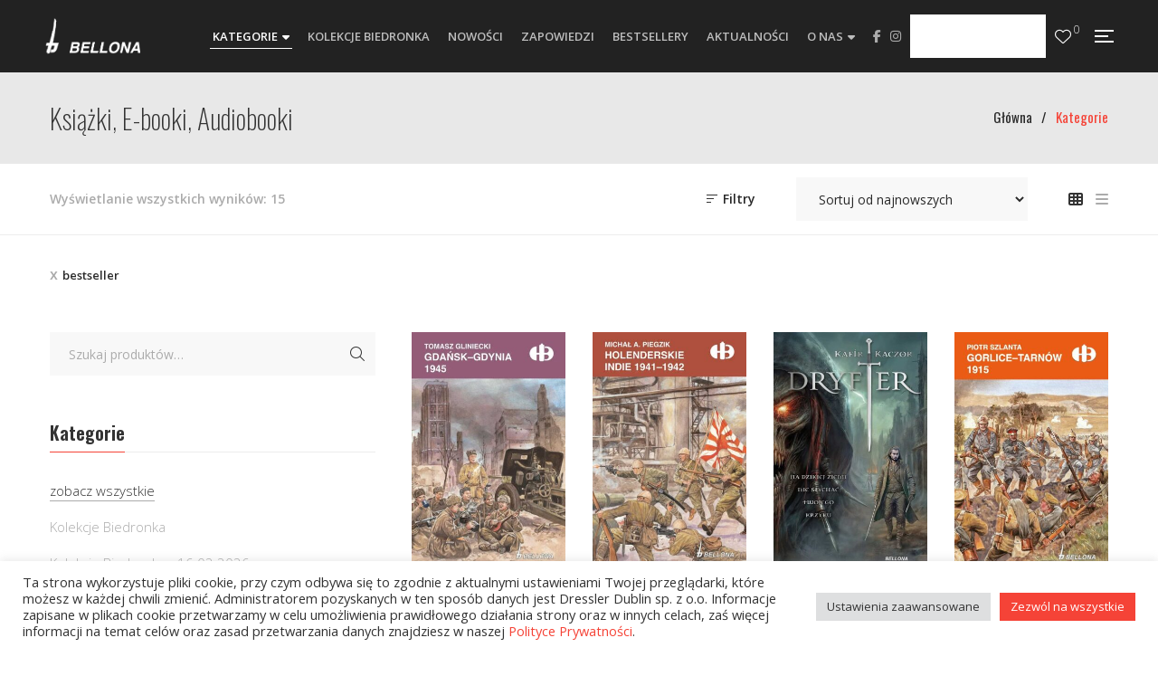

--- FILE ---
content_type: text/css
request_url: https://www.bellona.pl/wp-content/plugins/iconic-woo-linked-variations/assets/frontend/css/main.css?ver=1.11.1
body_size: 544
content:
/**
 * Modules.
 */
/**
 * Block.
 */
.iconic-wlv-terms {
  margin: 10px 0 -10px;
  padding: 0;
  list-style: none none outside;
  overflow: hidden;
}

.iconic-wlv-variations .iconic-was-swatches {
  margin-top: 10px;
}

/**
 * Elements.
 */
.iconic-wlv-terms__term {
  float: left;
  margin: 0 10px 10px 0;
  list-style: none;
}

.iconic-wlv-terms__term img {
  display: block;
  width: 100%;
  height: auto;
}

.iconic-wlv-terms__term--image {
  max-width: 50px;
}

.iconic-wlv-terms__term--partial-match:not(.iconic-was-swatches__item--out-of-stock) {
  opacity: 0.3;
}

.iconic-wlv-terms__term--partial-match:not(.iconic-was-swatches__item--out-of-stock):hover {
  opacity: 1;
}

.iconic-wlv-terms__term--unavailable {
  opacity: 0.3;
}

.iconic-wlv-terms__term--current {
  opacity: 1;
}

.iconic-wlv-terms__term-content {
  display: block;
  border: 1px solid #ccc;
  padding: 4px 10px;
  white-space: nowrap;
}

.iconic-wlv-terms__term-content img {
  display: block;
}

.iconic-wlv-terms__term-content--link {
  text-decoration: none;
  -webkit-box-shadow: none;
          box-shadow: none;
}

.iconic-wlv-terms__term-content--link:hover {
  border-color: #aaa;
  background: #fafafa;
}

.iconic-wlv-terms__term--image .iconic-wlv-terms__term-content {
  padding: 0;
}

.iconic-wlv-terms__term--current .iconic-wlv-terms__term-content {
  border: 1px solid #0093df;
  background: #e8f4fc;
  font-weight: 700;
}

.iconic-wlv-terms__term--current .iconic-wlv-terms__term-content:hover {
  border-color: #0093df;
  background: #e8f4fc;
}

.et_divi_theme .iconic-wlv-terms {
  padding-left: 0 !important;
}

/**
 * Block.
 */
/**
 * Elements.
 */
td.iconic-wlv-variations__label,
td.iconic-wlv-variations__value {
  display: block;
}